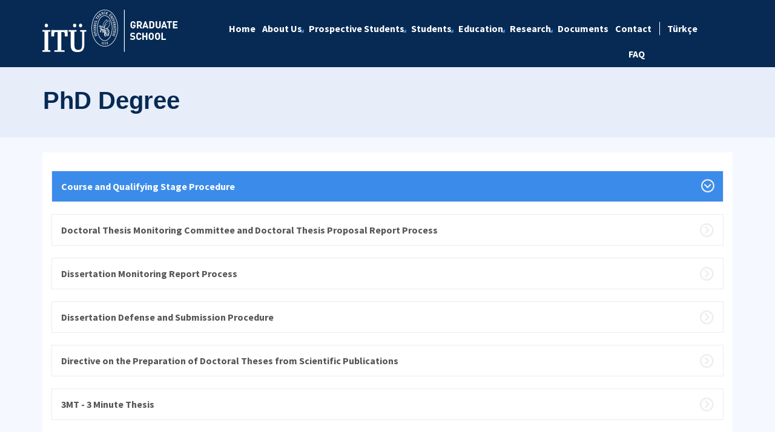

--- FILE ---
content_type: text/html; charset=utf-8
request_url: https://lee.itu.edu.tr/en/students/phd-degree
body_size: 10432
content:



<html lang="en">

<head><meta charset="utf-8" /><meta http-equiv="X-UA-Compatible" content="IE=edge" /><meta name="viewport" content="width=device-width, initial-scale=1, shrink-to-fit=no" /><title>
	PhD Degree
</title><link href="https://fonts.googleapis.com/css?family=Source+Sans+Pro:300,400,600,700,900&amp;subset=latin-ext" rel="stylesheet" /><link rel="stylesheet" href="/Sitefinity/WebsiteTemplates/MozaikV3/App_Themes/MozaikV3Template/Assets/css/bundle-layout.min.css" />
	<script src="/Sitefinity/WebsiteTemplates/MozaikV3/App_Themes/MozaikV3Template/Assets/js/bundle-main.min.js"></script>
	<link rel="stylesheet" href="/Sitefinity/WebsiteTemplates/MozaikV3/App_Themes/MozaikV3Template/custom/css/style.css" /><meta property="og:title" content="PhD Degree" /><meta property="og:url" content="https://lee.itu.edu.tr/en/students/phd-degree" /><meta property="og:type" content="website" /><meta property="og:site_name" content="Lisans&#252;st&#252; Eğitim Enstit&#252;s&#252;" /><script type="text/javascript" src="https://code.jquery.com/jquery-3.6.0.min.js"></script><script type="text/javascript">
$('<link/>', {
   rel: 'stylesheet',
   type: 'text/css',
   href: 'https://lee.itu.edu.tr/docs/librariesprovider66/web/lee_style.css?' + Date.now().toString()
}).appendTo('head');

$.getScript('https://lee.itu.edu.tr/docs/librariesprovider66/web/lee_script.js?' + Date.now().toString())
</script><meta name="Generator" content="Sitefinity 12.2.7200.0 PE" /><link rel="canonical" href="https://lee.itu.edu.tr/en/students/phd-degree" /><link href="/Telerik.Web.UI.WebResource.axd?d=PMrIT5dOWaVYIcpFWUE4nK7pt_8WvjgCwZkI4amB_usLP2pIWiwjVET6weSeaN2yi0AGmjBGwLxGNIOBYBGqAwtAvBDGshQleskQv0q3pDhdD3jaL3S8MKmS5iyg-nEo0&amp;t=637844425335746057&amp;compress=0&amp;_TSM_CombinedScripts_=%3b%3bTelerik.Sitefinity.Resources%2c+Version%3d12.2.7200.0%2c+Culture%3dneutral%2c+PublicKeyToken%3db28c218413bdf563%3aen%3ad68ea8b0-f692-45e9-809b-a8afeb3f1ad9%3a7a90d6a%3a83fa35c7%3bTelerik.Web.UI%2c+Version%3d2019.3.917.45%2c+Culture%3dneutral%2c+PublicKeyToken%3d121fae78165ba3d4%3aen%3acb7ecd12-8232-4d4a-979d-f12706320867%3a580b2269%3aeb8d8a8e" type="text/css" rel="stylesheet" /><link href="/Sitefinity/WebsiteTemplates/MozaikV3/App_Themes/MozaikV3Template/global/custom.css?v=637677516051283961" type="text/css" rel="stylesheet" /><style type="text/css" media="all">/* ------- Eğitmenlerimiz-------- */


@media (min-width: 768px){
.col-md-6 {
    -webkit-box-flex: 0;
    -ms-flex: 0 0 50%;
    flex: 0 0 50%;
    max-width: 50%;
}
  
}

.mb-30 {
    margin-bottom: 30px;
}
.img-full img {
	width: 100%;
	vertical-align: middle;
	border-style: none;
	transform: scale(1);
	transition: transform .9s;
	opacity: 1;
  	-webkit-filter: grayscale(100%); /* Safari 6.0 - 9.0 */
 	 filter: grayscale(100%);


}
.img-full img:hover {
	transform:scale(1.12);
	transition: transform .9s;
	opacity: 0.8;
  -webkit-filter: none; /* Safari 6.0 - 9.0 */
 	 filter: none;
    }
}
.teachers-area.section-padding {
	padding-bottom: 70px;
}
.agent {
	box-shadow: 0 0 10px rgba(0, 0, 0, 0.1);
	-webkit-transition: all 0.3s ease 0s;
	transition: all 0.3s ease 0s;
}
.agent .image {
	position: relative;
	overflow: hidden;
}
.agent .image .img {
	display: block;
}






.agent .image .social {
	position: absolute;
	top: 50%;
	-webkit-transform: translateY(-50%);
	transform: translateY(-50%);
	left: 15px;
}
.agent .image .social a {
	width: 30px;
	height: 30px;
	padding: 5px;
	text-align: center;
	border-radius: 50px;
	display: block;
	color: #ffffff;
	margin-bottom: 5px;
	margin-left: -50px;
}
.agent:hover .image .social a {
	margin-left: 0;
}
.agent .image .social a:hover {
	opacity: 0.9;
	-ms-filter: "progid:DXImageTransform.Microsoft.Alpha(Opacity=90)";
}
.agent .image .social a.facebook {
	background-color: #4867AA;
}
.agent .image .social a:nth-child(2) {
	-webkit-transition-delay: 0.15s;
	transition-delay: 0.15s;
}
.agent .image .social a.twitter {
	background-color: #1DA1F2;
}
.agent .image .social a:nth-child(3) {
	-webkit-transition-delay: 0.3s;
	transition-delay: 0.3s;
}
.agent .image .social a.linkedin {
	background-color: #007BB6;
}
.agent .image .social a:nth-child(4) {
	-webkit-transition-delay: 0.45s;
	transition-delay: 0.45s;
}
.agent .image .social a.google {
	background-color: #DD5144;
}
.agent .image .social a i {
	display: block;
	font-size: 14px;
	line-height: 20px;
}
.agent .content {
	display: -webkit-box;
	display: -ms-flexbox;
	display: flex;
	-webkit-box-orient: vertical;
	-webkit-box-direction: normal;
	-ms-flex-direction: column;
	flex-direction: column;
	text-align: left;
	padding: 20px;
	background-color: #f7f7f7;
}
.agent .content .title {
	font-weight: 400;
	margin-bottom: 10px;
	font-size: 16px;
}
.agent .content .title a {
	color: #000;
}
.agent .content .phone,
.agent .content .email {
	line-height: 20px;
	margin-bottom: 5px;
}
.agent .content .properties {
	font-size: 13px;
	line-height: 18px;
	color: #004395;
	font-weight: 500;
	margin-top: 5px;
}
/* ------- Eğitmenlerimiz-------- */

/* ------- Eğitmenlerimiz Detay -------- */
.mb-30 {
    margin-bottom: 30px;
}

@media (min-width: 992px){
.col-lg-5 {
    -webkit-box-flex: 0;
    -ms-flex: 0 0 41.666667%;
    flex: 0 0 41.666667%;
    max-width: 41.666667%;
}
}

@media (min-width: 992px){
.col-lg-7 {
    -webkit-box-flex: 0;
    -ms-flex: 0 0 58.333333%;
    flex: 0 0 58.333333%;
    max-width: 58.333333%;
}
}
.team-image img {
	width: 100%;
}
.team-content .title {
	margin-bottom: 15px;
   	font-weight: 600;
    	font-size: 24px;
}
.team-content p {
	margin-bottom: 25px;
}
.team-content h4 {
	font-size: 18px;
	margin-bottom: 15px;
	font-weight: 600;
}
.team-content ul li {
	color: #666666;
	display: -webkit-box;
	display: -ms-flexbox;
	display: flex;
	-webkit-box-flex: 1;
	-ms-flex: 1 0 100%;
	flex: 1 0 100%;
	line-height: 24px;
	margin-bottom: 15px;
  	margin-left: -40px;
}
.team-content ul li a::after {
    content: ',';
    margin-right: 1px; 
}
.team-content ul li a:last-child::after {
    display: none; 
}
    .team-content ul li span:first-child {
        font-weight: 600;
        margin-right: 10px;
        color: #222222;
        display: inline-block;
        width: 120px !important;
    }
    .team-content ul li span {        
        width: 440px;
    }

@media screen and (max-width: 992px) {
    .team-content ul li span:first-child {
        display: block;
        width: 100% !important;
    }

    .team-content ul li span {
        display: block;
        width: 100% !important;
    }

    .team-content ul li {
        display: block;        
    }
}
.team-content ul li i {
    font-size: 24px;
    line-height: 24px;
    width: 24px;
    text-align: center;
    margin-right: 10px;
    color: #222222;
}
 .col-lg-5 .social {
	display: -webkit-box;
	display: -ms-flexbox;
	display: flex;
	margin-top: 25px;
	margin-bottom: 25px;
}
.footer .container .sfContentBlock .social a {
	
	display: contents !important;
	
}
 .social a {
	width: 30px;
	height: 30px;
	padding: 5px;
	text-align: center;
	border-radius: 50px;
	display: block;
	color: #ffffff;
	margin-right: 10px;
}

 .social a:last-child {
  margin-right: 0; 
}
 .social a:hover {
  opacity: 0.9; 
}
 .social a i {
  display: block;
  font-size: 14px;
  line-height: 20px; 
}
 .social a.facebook {
  background-color: #4867AA;
}
 .social a.twitter {
  background-color: #1DA1F2;
}
 .social a.linkedin {
  background-color: #007BB6; 
}
 .social a.google {
  background-color: #DD5144;
}
 .social a.instagram {
  background-color: #B23A94; 
}
 .social a.pinterest {
  background-color: #BD081B; 
}
 .social a.skype {
  background-color: #00A9F0; 
}
 .social a.tumblr {
  background-color: #36465D; 
}
 .social a:nth-child(2) {
  -webkit-transition-delay: 0.15s;
  -o-transition-delay: 0.15s;
  transition-delay: 0.15s; 
}
.social a:nth-child(3) {
  -webkit-transition-delay: 0.3s;
  -o-transition-delay: 0.3s;
  transition-delay: 0.3s; 
}
.social a:nth-child(4) {
  -webkit-transition-delay: 0.45s;
  -o-transition-delay: 0.45s;
  transition-delay: 0.45s; 
}
.social a:nth-child(5) {
  -webkit-transition-delay: 0.6s;
  -o-transition-delay: 0.6s;
  transition-delay: 0.6s; 
}
.social a:nth-child(6) {
  -webkit-transition-delay: 0.75s;
  -o-transition-delay: 0.75s;
  transition-delay: 0.75s; 
}
 .social a:nth-child(7) {
  -webkit-transition-delay: 0.9s;
  -o-transition-delay: 0.9s;
      transition-delay: 0.9s; 
}
.social a:nth-child(8) {
  -webkit-transition-delay: 1.05s;
  -o-transition-delay: 1.05s;
  transition-delay: 1.05s; 
}
/* ------- Eğitmenlerimiz Detay -------- */</style><style type="text/css" media="all">i.icon-search {
  display: none;
}</style></head>

<body>
	<form method="post" action="./phd-degree" id="form1">
<div class="aspNetHidden">
<input type="hidden" name="ctl08_TSM" id="ctl08_TSM" value="" />
<input type="hidden" name="ctl09_TSSM" id="ctl09_TSSM" value="" />
<input type="hidden" name="__EVENTTARGET" id="__EVENTTARGET" value="" />
<input type="hidden" name="__EVENTARGUMENT" id="__EVENTARGUMENT" value="" />
<input type="hidden" name="__VIEWSTATE" id="__VIEWSTATE" value="nzxloHItFCoUBwuuQSFi6Yd8Wbr1gun+ehJADeVryo885PyyNVCLhYym+yvHvhA7gjjUSYM45kEtf5qQWujkFnlSyvlfjcZ6u3D9qiLLW25hWdlKg/0tYzH1Jzeo2GSQJldRFVhhmQSJDn68OKYKuIET+Y1fpBNxiVd/roGP8OiYGdrX5GUfFrICaxRPVU8nXdVp01eXp4jEm6jkk9IpQw==" />
</div>

<script type="text/javascript">
//<![CDATA[
var theForm = document.forms['form1'];
if (!theForm) {
    theForm = document.form1;
}
function __doPostBack(eventTarget, eventArgument) {
    if (!theForm.onsubmit || (theForm.onsubmit() != false)) {
        theForm.__EVENTTARGET.value = eventTarget;
        theForm.__EVENTARGUMENT.value = eventArgument;
        theForm.submit();
    }
}
//]]>
</script>


<script src="/WebResource.axd?d=pynGkmcFUV13He1Qd6_TZDlNPPRKZtnLoTFraKrSi8oRVQO2L63HqFXye-ZjgvA6CCQKd9hbnTmKbVC83u-_Xw2&amp;t=637811837229275428" type="text/javascript"></script>


<script type="text/javascript">
//<![CDATA[
var __cultureInfo = {"name":"en","numberFormat":{"CurrencyDecimalDigits":2,"CurrencyDecimalSeparator":".","IsReadOnly":true,"CurrencyGroupSizes":[3],"NumberGroupSizes":[3],"PercentGroupSizes":[3],"CurrencyGroupSeparator":",","CurrencySymbol":"$","NaNSymbol":"NaN","CurrencyNegativePattern":0,"NumberNegativePattern":1,"PercentPositivePattern":1,"PercentNegativePattern":1,"NegativeInfinitySymbol":"-∞","NegativeSign":"-","NumberDecimalDigits":2,"NumberDecimalSeparator":".","NumberGroupSeparator":",","CurrencyPositivePattern":0,"PositiveInfinitySymbol":"∞","PositiveSign":"+","PercentDecimalDigits":2,"PercentDecimalSeparator":".","PercentGroupSeparator":",","PercentSymbol":"%","PerMilleSymbol":"‰","NativeDigits":["0","1","2","3","4","5","6","7","8","9"],"DigitSubstitution":1},"dateTimeFormat":{"AMDesignator":"AM","Calendar":{"MinSupportedDateTime":"\/Date(-62135596800000)\/","MaxSupportedDateTime":"\/Date(253402289999999)\/","AlgorithmType":1,"CalendarType":1,"Eras":[1],"TwoDigitYearMax":2029,"IsReadOnly":true},"DateSeparator":"/","FirstDayOfWeek":0,"CalendarWeekRule":0,"FullDateTimePattern":"dddd, MMMM d, yyyy h:mm:ss tt","LongDatePattern":"dddd, MMMM d, yyyy","LongTimePattern":"h:mm:ss tt","MonthDayPattern":"MMMM d","PMDesignator":"PM","RFC1123Pattern":"ddd, dd MMM yyyy HH\u0027:\u0027mm\u0027:\u0027ss \u0027GMT\u0027","ShortDatePattern":"M/d/yyyy","ShortTimePattern":"h:mm tt","SortableDateTimePattern":"yyyy\u0027-\u0027MM\u0027-\u0027dd\u0027T\u0027HH\u0027:\u0027mm\u0027:\u0027ss","TimeSeparator":":","UniversalSortableDateTimePattern":"yyyy\u0027-\u0027MM\u0027-\u0027dd HH\u0027:\u0027mm\u0027:\u0027ss\u0027Z\u0027","YearMonthPattern":"MMMM yyyy","AbbreviatedDayNames":["Sun","Mon","Tue","Wed","Thu","Fri","Sat"],"ShortestDayNames":["Su","Mo","Tu","We","Th","Fr","Sa"],"DayNames":["Sunday","Monday","Tuesday","Wednesday","Thursday","Friday","Saturday"],"AbbreviatedMonthNames":["Jan","Feb","Mar","Apr","May","Jun","Jul","Aug","Sep","Oct","Nov","Dec",""],"MonthNames":["January","February","March","April","May","June","July","August","September","October","November","December",""],"IsReadOnly":true,"NativeCalendarName":"Gregorian Calendar","AbbreviatedMonthGenitiveNames":["Jan","Feb","Mar","Apr","May","Jun","Jul","Aug","Sep","Oct","Nov","Dec",""],"MonthGenitiveNames":["January","February","March","April","May","June","July","August","September","October","November","December",""]},"eras":[1,"A.D.",null,0]};//]]>
</script>

<script src="/Telerik.Web.UI.WebResource.axd?_TSM_HiddenField_=ctl08_TSM&amp;compress=0&amp;_TSM_CombinedScripts_=%3b%3bSystem.Web.Extensions%2c+Version%3d4.0.0.0%2c+Culture%3dneutral%2c+PublicKeyToken%3d31bf3856ad364e35%3aen%3a5bc44d53-7cae-4d56-af98-205692fecf1f%3aea597d4b%3ab25378d2%3bTelerik.Web.UI%2c+Version%3d2019.3.917.45%2c+Culture%3dneutral%2c+PublicKeyToken%3d121fae78165ba3d4%3aen%3acb7ecd12-8232-4d4a-979d-f12706320867%3aa1a4383a" type="text/javascript"></script>
<div class="aspNetHidden">

	<input type="hidden" name="__VIEWSTATEGENERATOR" id="__VIEWSTATEGENERATOR" value="715E3AE9" />
</div><script type="text/javascript">
//<![CDATA[
Sys.WebForms.PageRequestManager._initialize('ctl00$ctl08', 'form1', [], [], [], 90, 'ctl00');
//]]>
</script>
<input type="hidden" name="ctl00$ctl08" id="ctl08" />
<script type="text/javascript">
//<![CDATA[
Sys.Application.setServerId("ctl08", "ctl00$ctl08");
Sys.Application._enableHistoryInScriptManager();
//]]>
</script>

		<div class="wrapper" data-page="newslist">

			<!--Header Start-->
			<div class="header">
				<div class="header__inner">
					<div class="header__search">
						<div class="container">
							<div class="input-group">
								<span class="input-group-addon">
									<i class="icon-search"></i>
								</span>
								<input type="text" class="form-control" placeholder="ARANACAK KELİMEYİ ARAMA ALANINA YAZIN">
								<span class="input-group-addon close-search">
									<i class="icon-close"></i>
								</span>
							</div>
						</div>
					</div>
					<div class="navbar-top">
						<div class="container">
							<div class="row">
								<div class="col-12 col-md-3 col-lg-3">
									



								</div>
								<div class="col-12 col-md-9 col-lg-9">
									

								</div>

							</div>
						</div>
					</div>

					<div class="header__nav">
						<div class="container">
							<div class="row">
								<div class="col-xs-6 col-md-2 col-lg-3">
									
<div class='sfContentBlock'><div class="sfContentBlock"><a href="http://ehb.itu.edu.tr/en/home" class="header__logo hidden-xs"></a><a href="/en/home" class="header__logo hidden-xs"><img src="/images/librariesprovider66/default-album/lee-b-en.png?sfvrsn=5fcd194b_0" alt="lee-B-EN" data-displaymode="Original" /></a> <a href="/en/home" class="header__logo visible-xs"> <img src="/images/librariesprovider66/default-album/lee-k-en.png?sfvrsn=99d33729_0" alt="lee-K-EN" data-displaymode="Original" /></a>&nbsp;</div>

</div>
									
								</div>
								<div class="col-xs-6 col-md-10 col-lg-9">
									<div class="row menu_row clearfix">
										<div class="col-xs-9 col-md-10">
											



<div class="header__main-menu">
    
    
    
    

    <ul id="cphNavigation_T44395CC8002_ctl00_ctl00_navigationUl" class="sfNavHorizontalDropDown sfNavList">
        
                      <li class=>

                        
                          <a href="/en"><span>Home</span></a>
                          
                            
                        </li>
                    
                      <li class=has-submenu>

                        
                          <a href="/en/about-us"><span>About Us</span></a>
                          <em class='hidden-lg icon-circle-arrow-down'></em>
                            <ul id="cphNavigation_T44395CC8002_ctl00_ctl00_ctl02_ctl01_childNodesContainer">
                      <li class=>

                        
                          <a href="/en/about-us/administration"><span>Administration</span></a>
                          
                            
                        </li>
                    
                      <li class=>

                        
                          <a href="/en/about-us/administrative-staff"><span>Administrative Staff</span></a>
                          
                            
                        </li>
                    
                      <li class=>

                        
                          <a href="/en/about-us/vision-mission"><span>Vision, Mission & Fundamental Values</span></a>
                          
                            
                        </li>
                    
                      <li class=>

                        
                          <a href="/en/about-us/ethical-values"><span>Ethical Values</span></a>
                          
                            
                        </li>
                    
                      <li class=>

                        
                          <a href="/en/about-us/strategic-priorities"><span>Strategic Priorities</span></a>
                          
                            
                        </li>
                    
                      <li class=>

                        
                          <a href="/en/about-us/continuous-improvement"><span>Continuous Improvement</span></a>
                          
                            
                        </li>
                    
                      <li class=>

                        
                          <a href="/en/about-us/senate-principles"><span>Senate Principles</span></a>
                          
                            
                        </li>
                    
                      <li class=>

                        
                          <a href="/en/about-us/youtube-links"><span>Youtube Links</span></a>
                          
                            
                        </li>
                    </ul>
                        </li>
                    
                      <li class=has-submenu>

                        
                          <a href="/en/prospective-students"><span>Prospective Students</span></a>
                          <em class='hidden-lg icon-circle-arrow-down'></em>
                            <ul id="cphNavigation_T44395CC8002_ctl00_ctl00_ctl02_ctl02_childNodesContainer">
                      <li class=>

                        
                          <a href="/en/prospective-students/graduate-admissions"><span>Graduate Admissions</span></a>
                          
                            
                        </li>
                    
                      <li class=>

                        
                          <a href="/en/prospective-students/graduate-interview-information"><span>Graduate Interview Information</span></a>
                          
                            
                        </li>
                    
                      <li class=>

                        
                          <a href="/en/prospective-students/special-student-admissions"><span>Special Student Admissions</span></a>
                          
                            
                        </li>
                    
                      <li class=>

                        
                          <a href="/en/prospective-students/inter-intra-departmental-transfer"><span>Inter / Intra Departmental Transfer</span></a>
                          
                            
                        </li>
                    
                      <li class=>

                        
                          <a href="/en/prospective-students/orientation" target="_blank"><span>Orientation</span></a>
                          
                            
                        </li>
                    </ul>
                        </li>
                    
                        <li class=has-submenu>
                          <a href="/en/students" class="sfSel"><span>Students</span></a>
                            <em class='hidden-lg icon-circle-arrow-down'></em>
                            <ul id="cphNavigation_T44395CC8002_ctl00_ctl00_ctl02_ctl03_childNodesContainer">
                      <li class=has-submenu>

                        
                          <a href="/en/students/masters-degree"><span>Master's Degree</span></a>
                          <em class='hidden-lg icon-circle-arrow-down'></em>
                            <ul id="cphNavigation_T44395CC8002_ctl00_ctl00_ctl02_ctl03_ctl01_childNodesContainer">
                      <li class=>

                        
                          <a href="/en/students/masters-degree/coursework-phase"><span>Coursework Phase</span></a>
                          
                            
                        </li>
                    
                      <li class=>

                        
                          <a href="/en/students/masters-degree/thesis-submission-process"><span>Thesis Submission Process</span></a>
                          
                            
                        </li>
                    </ul>
                        </li>
                    
                        <li class=has-submenu>
                          <a href="/en/students/phd-degree" class="sfSel"><span>PhD Degree</span></a>
                            <em class='hidden-lg icon-circle-arrow-down'></em>
                            <ul id="cphNavigation_T44395CC8002_ctl00_ctl00_ctl02_ctl03_ctl02_childNodesContainer">
                      <li class=>

                        
                          <a href="/en/students/phd-degree/course-and-qualifying-stage-procedure"><span>Course and Qualifying Stage Procedure</span></a>
                          
                            
                        </li>
                    
                      <li class=>

                        
                          <a href="/en/students/phd-degree/doctoral-thesis-monitoring-committee-and-doctoral-thesis-proposal-report-process"><span>Doctoral Thesis Monitoring Committee   and   Doctoral Thesis Proposal Report Process </span></a>
                          
                            
                        </li>
                    
                      <li class=>

                        
                          <a href="/en/students/phd-degree/dissertation-monitoring-report-process"><span>Dissertation Monitoring Report Process </span></a>
                          
                            
                        </li>
                    
                      <li class=>

                        
                          <a href="/en/students/phd-degree/dissertation-defense-and-submission-procedure"><span>Dissertation Defense and Submission Procedure</span></a>
                          
                            
                        </li>
                    
                      <li class=>

                        
                          <a href="/en/students/phd-degree/directive-on-the-preparation-of-doctoral-theses-from-scientific-publications"><span>Directive on the Preparation of Doctoral Theses from Scientific Publications</span></a>
                          
                            
                        </li>
                    
                      <li class=>

                        
                          <a href="/en/students/phd-degree/3mt"><span>3MT - 3 Minute Thesis</span></a>
                          
                            
                        </li>
                    </ul>
                        </li>
                    
                      <li class=>

                        
                          <a href="/en/students/amnesty-adaption-information"><span>Amnesty Adaption Information</span></a>
                          
                            
                        </li>
                    
                      <li class=>

                        
                          <a href="/en/students/advisor-change"><span>Advisor Change</span></a>
                          
                            
                        </li>
                    
                      <li class=>

                        
                          <a href="/en/students/course-registration"><span>Course Registration</span></a>
                          
                            
                        </li>
                    
                      <li class=>

                        
                          <a href="/en/students/credit-transfer-and-course-exemption"><span>Credit Transfer and Course Exemption</span></a>
                          
                            
                        </li>
                    
                      <li class=>

                        
                          <a href="/en/students/course-requests-outside-of-itu"><span>Course Requests Outside of ITU</span></a>
                          
                            
                        </li>
                    
                      <li class=>

                        
                          <a href="/en/students/erasmus-time"><span>Erasmus - Time</span></a>
                          
                            
                        </li>
                    </ul>
                        </li>
                    
                      <li class=has-submenu>

                        
                          <a href="/en/education"><span>Education</span></a>
                          <em class='hidden-lg icon-circle-arrow-down'></em>
                            <ul id="cphNavigation_T44395CC8002_ctl00_ctl00_ctl02_ctl04_childNodesContainer">
                      <li class=>

                        
                          <a href="/en/education/graduateprograms"><span>Graduate Programs</span></a>
                          
                            
                        </li>
                    
                      <li class=>

                        
                          <a href="/en/education/course-list"><span>Course List</span></a>
                          
                            
                        </li>
                    
                      <li class=>

                        
                          <a href="/en/education/course-catalogue-forms"><span>Course Catalogue Forms</span></a>
                          
                            
                        </li>
                    
                      <li class=>

                        
                          <a href="/en/education/compulsory-math-course-list"><span>Compulsory Math Course List</span></a>
                          
                            
                        </li>
                    
                      <li class=>

                        
                          <a href="/en/education/seminar-course-list"><span>Seminar Course List</span></a>
                          
                            
                        </li>
                    </ul>
                        </li>
                    
                      <li class=has-submenu>

                        
                          <a href="/en/research"><span>Research</span></a>
                          <em class='hidden-lg icon-circle-arrow-down'></em>
                            <ul id="cphNavigation_T44395CC8002_ctl00_ctl00_ctl02_ctl05_childNodesContainer">
                      <li class=>

                        
                          <a href="/en/research/research-projects"><span>Research Projects</span></a>
                          
                            
                        </li>
                    </ul>
                        </li>
                    
                      <li class=>

                        
                          <a href="/en/documents"><span>Documents</span></a>
                          
                            
                        </li>
                    
                      <li class=>

                        
                          <a href="/en/contact"><span>Contact</span></a>
                          
                            
                        </li>
                    
                      <li class=>

                        
                          <a href="/en/faq"><span>FAQ</span></a>
                          
                            
                        </li>
                    
              <li class="search hidden-xs hidden-sm hidden-md">
                                                <a href="#">
                                                    <span>
                                                        <i class="icon-search"></i>
                                                    </span>
                                                </a>
                                            </li>
    </ul>
</div>


										</div>
										<div class="col-xs-3 col-md-2">
											
<div id="cphLanguage_T44395CC8003" class="lang-switch">
	<div id="cphLanguage_T44395CC8003_ctl00_ctl00_controlWrapper">

    

    
                
                        <ul class="sflanguagesHorizontalList">
                    
                        <li id="cphLanguage_T44395CC8003_ctl00_ctl00_languagesRepeater_horizontal_langHolder_0" class="sflanguageItem sflang_tr">
                            <a href="../../ogrenciler/doktora" id="cphLanguage_T44395CC8003_ctl00_ctl00_languagesRepeater_horizontal_langLink_0" class="sflanguageLnk" lang="tr"><span id="cphLanguage_T44395CC8003_ctl00_ctl00_languagesRepeater_horizontal_langName_0">Türkçe</span></a>
                        </li>
                    
                        </ul>
                    
            
</div>

</div>
										</div>
									</div>
									

									<div class="header__mobile">
										<a href="#" class="search">
											<i class="icon-search"></i>
										</a>
										<a href="javascript:;" class="js-mobile-menu">
											<i></i>
										</a>
									</div>
								</div>
							</div>
						</div>
					</div>
				</div>



			</div>
			<!--Header End-->

			<!--Sticy Social Link Start-->
			


			
			<!--Sticy Social Link End-->

			<!--Page Title Start-->
			
<div id="cphpageTitle_T44395CC8009">
	
  <div class="page-title">
    <div class="container">
    <div class="sfBreadcrumbWrp">
    <span id="cphpageTitle_T44395CC8009_ctl00_ctl00_BreadcrumbLabel" class="sfBreadcrumbLabel" style="display:none;"></span>
    <div id="ctl00_cphpageTitle_T44395CC8009_ctl00_ctl00_Breadcrumb" class="RadSiteMap RadSiteMap_Default">
		<!-- 2019.3.917.45 --><ul class="rsmFlow rsmLevel rsmOneLevel">
			<li class="rsmItem sfBreadcrumbNavigation"><a class="rsmLink" href="../home">Home</a><span class='sfBreadcrumbNodeSeparator'>/</span></li> <li class="rsmItem sfBreadcrumbNavigation"><a class="rsmLink" href="../students">Students</a><span class='sfBreadcrumbNodeSeparator'>/</span></li> <li class="rsmItem sfNoBreadcrumbNavigation"><a class="rsmLink" href="javascript: void(0)">PhD Degree</a></li>
		</ul><input id="ctl00_cphpageTitle_T44395CC8009_ctl00_ctl00_Breadcrumb_ClientState" name="ctl00_cphpageTitle_T44395CC8009_ctl00_ctl00_Breadcrumb_ClientState" type="hidden" />
	</div>
</div>
    </div>
  </div>

</div>
			<!--Page Title End-->

			<div class="main-container">

				<!--Breadcrumb Start-->
				
<div class="sf_cols">
    <div class="sf_colsOut sf_3cols_1_33">
        <div id="cphBreadCrumb_TBFB75599004_Col00" class="sf_colsIn sf_3cols_1in_33">


            
        </div>
    </div>
    <div class="sf_colsOut sf_3cols_2_34">
        <div id="cphBreadCrumb_TBFB75599004_Col01" class="sf_colsIn sf_3cols_2in_34">


            
        </div>
    </div>
    <div class="sf_colsOut sf_3cols_3_33">
        <div id="cphBreadCrumb_TBFB75599004_Col02" class="sf_colsIn sf_3cols_3in_33">
            
        </div>
    </div>
</div>
				<!--Breadcrumb End-->

				<!--Page Image Start-->
				
				<!--Page Image End-->
				


				<div class="content-area">
					<div class="row">
						
<div class='sfContentBlock'>

</div>




<div class="sfNavWrp sfNavVerticalWrp ">
    
    
    
    
     
    <div class="col-12 list-group leftNav">
      <ul class="sfNavVertical sfNavList">
        
         
                            <li>
                                <a href="/en/students/phd-degree/course-and-qualifying-stage-procedure" class="list-group-item">Course and Qualifying Stage Procedure</a>          
                            </li>
                         
                            <li>
                                <a href="/en/students/phd-degree/doctoral-thesis-monitoring-committee-and-doctoral-thesis-proposal-report-process" class="list-group-item">Doctoral Thesis Monitoring Committee   and   Doctoral Thesis Proposal Report Process </a>          
                            </li>
                         
                            <li>
                                <a href="/en/students/phd-degree/dissertation-monitoring-report-process" class="list-group-item">Dissertation Monitoring Report Process </a>          
                            </li>
                         
                            <li>
                                <a href="/en/students/phd-degree/dissertation-defense-and-submission-procedure" class="list-group-item">Dissertation Defense and Submission Procedure</a>          
                            </li>
                         
                            <li>
                                <a href="/en/students/phd-degree/directive-on-the-preparation-of-doctoral-theses-from-scientific-publications" class="list-group-item">Directive on the Preparation of Doctoral Theses from Scientific Publications</a>          
                            </li>
                         
                            <li>
                                <a href="/en/students/phd-degree/3mt" class="list-group-item">3MT - 3 Minute Thesis</a>          
                            </li>
                         
        
        
      </ul>
    </div>

 </div>      

						

						
					</div>
				</div>

			</div>

			<!--Footer Start-->
			<div class="footer">
				

				<!--Footer Top Start-->

				<!-- <div class="footer__top">
        
                <!--Footer Top End-->

				<!--Footer Middle Start-->
				
<div class='sfContentBlock'><div class="footer__top" style="text-align: left;">
<div class="container">
<div class="row address">
<div class="col-xs-12 col-md-4" style="text-align: left;">
<div class="address__item"> <em class="icon-phone"></em>
<p><strong>Graduate School - Telephone </strong>+90 (212) 285 63 25</p>
</div>
</div>
<div class="col-xs-12 col-md-4" style="text-align: left;">
<div class="address__item"> <em class="icon-fax"></em>
<p><strong>Graduate School - Fax</strong> +90 (212) 285 61 69</p>
</div>
</div>
<div class="col-xs-12 col-md-4">
<div class="address__item"> <em class="icon-location"></em>
<p style="text-align: left;"><strong>Graduate School - Address </strong>Istanbul Technical University (ITU), Ayazaga Campus<br data-start="169" data-end="172" />
Katar Street, No: 2/100, Resitpasa Neighborhood<br data-start="220" data-end="223" />
34469 Maslak&nbsp;&ndash; Sariyer / Istanbul, T&uuml;rkiye</p>
</div>
</div>
</div>
</div>
</div>

</div>

				<!--Footer Middle End-->

				<!--Footer Bottom Start-->
				
<div class='sfContentBlock'><div class="footer__bottom">
<div class="container">
<div class="row">
<div class="col-xs-12 col-md-4">
<a href="https://www.itu.edu.tr/en"><img alt="" src="/Sitefinity/WebSiteTemplates/MozaikV3/App_Themes/MozaikV3Template/Assets/images/logo_footer.png" /></a>
</div>
<div class="col-xs-12 col-md-4 col-md-push-4 footer__social">
<div class="footer__social-list"><a href="https://www.facebook.com/itulisansustu" target="_blank" class="footer__social-list-item"> <em class="icon-facebook"></em></a> <a href="https://twitter.com/itulisansustu" target="_blank" class="footer__social-list-item"> <em class="icon-twitter"></em></a>  <a href="https://www.linkedin.com/company/itulisansustu" target="_blank" class="footer__social-list-item"><em class="icon-linkedin"></em></a> <a href="https://www.instagram.com/itulisansustu/" target="_blank" class="footer__social-list-item"> <em class="icon-instagram"></em></a></div>
</div>
<div class="col-xs-12 col-md-4 col-md-pull-4 footer__copyright">
<p>İT&Uuml; Information Technologies Directorate &copy; <span id="siteYear">2024</span></p>
</div>
</div>
</div>
</div>

</div>

			</div>
			<!--Footer End-->

		</div>
	

<script type="text/javascript">
//<![CDATA[
window.__TsmHiddenField = $get('ctl08_TSM');//]]>
</script>
<script type="text/javascript">$(document).ready(function() {

var date = new Date();

$("#siteYear").html(date.getFullYear());

});</script>
<script type="text/javascript">
//<![CDATA[
;(function() {
                        function loadHandler() {
                            var hf = $get('ctl09_TSSM');
                            if (!hf._RSSM_init) { hf._RSSM_init = true; hf.value = ''; }
                            hf.value += ';Telerik.Sitefinity.Resources, Version=12.2.7200.0, Culture=neutral, PublicKeyToken=b28c218413bdf563:en:d68ea8b0-f692-45e9-809b-a8afeb3f1ad9:7a90d6a:83fa35c7;Telerik.Web.UI, Version=2019.3.917.45, Culture=neutral, PublicKeyToken=121fae78165ba3d4:en:cb7ecd12-8232-4d4a-979d-f12706320867:580b2269:eb8d8a8e';
                            Sys.Application.remove_load(loadHandler);
                        };
                        Sys.Application.add_load(loadHandler);
                    })();Sys.Application.add_init(function() {
    $create(Telerik.Web.UI.RadSiteMap, null, null, null, $get("ctl00_cphpageTitle_T44395CC8009_ctl00_ctl00_Breadcrumb"));
});
//]]>
</script>
</form>
</body>

</html>
